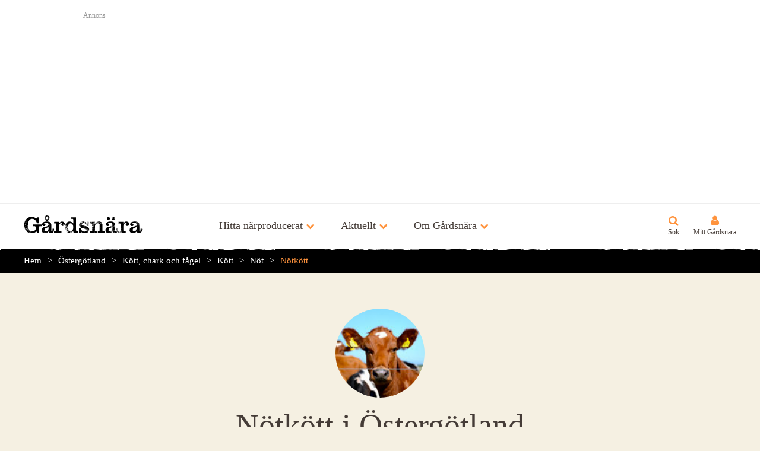

--- FILE ---
content_type: text/html; charset=utf-8
request_url: https://www.gardsnara.se/ostergotland/kott_chark_och_fagel/kott/not/notkott
body_size: 7769
content:
<!DOCTYPE html>
<html lang="sv">
	<head>
  <meta charset="utf-8" />
    <title>Nötkött i Östergötland - Gårdsnära</title>
  <meta name="viewport" content="width=device-width, initial-scale=1, maximum-scale=1" />
  <meta name="language" content="sv" />
  
  
    <meta property="og:image" content="http://www.gardsnara.se/assets/v3/icons/250x250-fffec7af408f5cca30927e8f8ba3e9b3.png" />
  <meta property="fb:admins" content="653402358" />
  <link rel="stylesheet" media="screen" href="//www.gardsnara.se/assets/application-09b1d4fe7f852230c286c73172834f3b.css" />
  <link rel="stylesheet" media="screen" href="//fast.fonts.net/cssapi/f86a8498-4beb-40e9-b0e2-6722fdf5b48b.css" />
  <script src="//www.gardsnara.se/assets/application-2d03470f6041273a1135ae525beb0558.js"></script>
<script src="//maps.googleapis.com/maps/api/js?key=AIzaSyDcCAvu3LdaphkNg2_X3dz6n3PK_c3CiQ4"></script>
  <link rel="icon" type="image/png" href="//www.gardsnara.se/assets/v3/icons/32x32-c62b7e2207914424cf404494840a41d1.png" />
  <link rel="apple-touch-icon" href="//www.gardsnara.se/assets/v3/icons/ios/57x57-ee0eec0d25d6f6e4889f723ac89f600f.png" />
  <link rel="apple-touch-icon" sizes="72x72" href="//www.gardsnara.se/assets/v3/icons/ios/72x72-524f45c75965f0355344a9c69983190d.png" />
  <link rel="apple-touch-icon" sizes="114x114" href="//www.gardsnara.se/assets/v3/icons/ios/114x114-fa002384186d354a4218ef78fc86e3f4.png" />
  <link rel="apple-touch-icon" sizes="114x114" href="//www.gardsnara.se/assets/v3/icons/ios/120x120-6cbdcc109d5c4dc99646157a8c869023.png" />
  <link rel="apple-touch-icon" sizes="152x152" href="//www.gardsnara.se/assets/v3/icons/ios/152x152-997fb0973fcb92e0ff8f3d9f9c1d9b9c.png" />
  <!--[if lt IE 9]>
    <script src="http://html5shim.googlecode.com/svn/trunk/html5.js"></script>
  <![endif]-->
  <meta name="csrf-param" content="authenticity_token" />
<meta name="csrf-token" content="ijDhPXTcv8tGgEUPW2TqHytby71+EeAfeN+EWhJTqaijHQNpNQ+gZG4bzhh4O6PGx7pjHa/QE1ZPSPo4t4ai/g==" />
</head>

	<body class="background_beige_light text_m controller_tags action_show locale_sv " data-component="distance" data-no-turbolink>
		<div id="wrapper">
      <div id="site_header">
        <div class="background_white border_bottom_gray_light padding_all_m position_relative" style="z-index: 10000;">
  <div class="centered content_s">
    <h3 class="color_gray text_s margin_bottom_s">Annons</h3>
    <script async src="//pagead2.googlesyndication.com/pagead/js/adsbygoogle.js"></script>
    <ins class="adsbygoogle"
      style="display:block"
      data-ad-client="ca-pub-7668967444403214"
      data-ad-slot="2994325284"
      data-ad-format="auto"></ins>
    <script>
      (adsbygoogle = window.adsbygoogle || []).push({});
    </script>
  </div>
</div>
  			  <header class="site_header border_outer_bottom border_outer_bottom_white">
    <div>
      <a class="site_logo_svg" href="/">Gårdsnära</a>
      <nav class="nav_primary">
        <span class="bold text_l color_hover_orange icon_fa icon_orange icon_m icon_after icon_fa_chevron_down" data-component='[{"container_toggle": {"container": "#discover_menu", "group": "header_menu", "offClass": "icon_fa_chevron_down color_text", "onClass": "icon_fa_chevron_up color_hover_text color_orange"}}]'>Hitta närproducerat</span>
        <span class="bold text_l color_hover_orange icon_fa icon_orange icon_m icon_after icon_fa_chevron_down" data-component='[{"container_toggle": {"container": "#news_menu", "group": "header_menu", "offClass": "icon_fa_chevron_down color_text", "onClass": "icon_fa_chevron_up color_orange"}}]'>Aktuellt</span>
        <span class="bold text_l color_hover_orange icon_fa icon_orange icon_m icon_after icon_fa_chevron_down" data-component='[{"container_toggle": {"container": "#about_menu", "group": "header_menu", "offClass": "icon_fa_chevron_down color_text", "onClass": "icon_fa_chevron_up color_orange"}}]'>Om Gårdsnära</span>
      </nav>
      <nav class="nav_secondary">
        <a class="text_s icon_fa icon_l icon_orange icon_above icon_search" href="/sok">Sök</a>
        <a class="nav_my_gardsnara text_s icon_fa icon_l icon_orange icon_above icon_fa_user" href="/mitt_gardsnara">Mitt Gårdsnära</a>
        <span class="nav_mobile_button text_s icon_fa icon_l icon_orange icon_above icon_bars">Meny</span>
      </nav>
    </div>
  </header>

  <div class="header_menu" id="discover_menu">
    <div class="centered content_m content_padded">
      <div class="cell">
        <h2 class="heading text_xl color_orange margin_bottom_s">Huvudkategorier</h2>
        <ul class="line_height_150p">
            <li>
              <a class="color_white color_hover_orange" href="/brod_och_spannmal">Bröd och spannmål</a>
            </li>
            <li>
              <a class="color_white color_hover_orange" href="/drycker">Drycker</a>
            </li>
            <li>
              <a class="color_white color_hover_orange" href="/fisk_och_skaldjur">Fisk och skaldjur</a>
            </li>
            <li>
              <a class="color_white color_hover_orange" href="/frukt_och_gront">Frukt och grönt</a>
            </li>
            <li>
              <a class="color_white color_hover_orange" href="/kott_chark_och_fagel">Kött, chark och fågel</a>
            </li>
            <li>
              <a class="color_white color_hover_orange" href="/mejeri_och_agg">Mejeri och ägg</a>
            </li>
            <li>
              <a class="color_white color_hover_orange" href="/ovrigt">Övrigt</a>
            </li>
            <li>
              <a class="color_white color_hover_orange" href="/affarer_och_marknader">Affärer och marknader</a>
            </li>
            <li>
              <a class="color_white color_hover_orange" href="/restauranger">Restauranger</a>
            </li>
        </ul>
      </div>
      <div class="cell">
        <h2 class="margin_bottom_s">
          <a class="heading text_xl color_orange color_hover_white icon_fa icon_m icon_after icon_fa_chevron_right" href="/etiketter">Vanliga etiketter</a>
        </h2>
        <ul class="line_height_150p">
            <li>
              <a class="color_white color_hover_orange" href="/affarer_och_marknader/gardsbutik">Gårdsbutik</a>
            </li>
            <li>
              <a class="color_white color_hover_orange" href="/etikett/ekologiskt">Ekologiskt</a>
            </li>
            <li>
              <a class="color_white color_hover_orange" href="/kott_chark_och_fagel/kott">Kött</a>
            </li>
            <li>
              <a class="color_white color_hover_orange" href="/kott_chark_och_fagel/kott/not/notkott">Nötkött</a>
            </li>
            <li>
              <a class="color_white color_hover_orange" href="/frukt_och_gront/gronsaker">Grönsaker</a>
            </li>
            <li>
              <a class="color_white color_hover_orange" href="/ovrigt/honung">Honung</a>
            </li>
            <li>
              <a class="color_white color_hover_orange" href="/kott_chark_och_fagel/kott/kottlada">Köttlåda</a>
            </li>
            <li>
              <a class="color_white color_hover_orange" href="/kott_chark_och_fagel/kott/far/lamm">Lamm</a>
            </li>
            <li>
              <a class="color_white color_hover_orange" href="/etikett/krav">KRAV</a>
            </li>
            <li>
              <a class="color_white color_hover_orange" href="/kott_chark_och_fagel/kott/far/lamm/lammkott">Lammkött</a>
            </li>
        </ul>
      </div>
      <div class="cell">
        <h2 class="heading text_xl color_orange margin_bottom_s">Län</h2>
        <ul class="margin_bottom_l line_height_150p columns_2">
            <li>
              <a class="color_white color_hover_orange" href="/blekinge">Blekinge</a>
            </li>
            <li>
              <a class="color_white color_hover_orange" href="/dalarna">Dalarna</a>
            </li>
            <li>
              <a class="color_white color_hover_orange" href="/gotland">Gotland</a>
            </li>
            <li>
              <a class="color_white color_hover_orange" href="/gavleborg">Gävleborg</a>
            </li>
            <li>
              <a class="color_white color_hover_orange" href="/halland">Halland</a>
            </li>
            <li>
              <a class="color_white color_hover_orange" href="/jamtland">Jämtland</a>
            </li>
            <li>
              <a class="color_white color_hover_orange" href="/jonkoping">Jönköping</a>
            </li>
            <li>
              <a class="color_white color_hover_orange" href="/kalmar">Kalmar</a>
            </li>
            <li>
              <a class="color_white color_hover_orange" href="/kronoberg">Kronoberg</a>
            </li>
            <li>
              <a class="color_white color_hover_orange" href="/norrbotten">Norrbotten</a>
            </li>
            <li>
              <a class="color_white color_hover_orange" href="/skane">Skåne</a>
            </li>
            <li>
              <a class="color_white color_hover_orange" href="/stockholm">Stockholm</a>
            </li>
            <li>
              <a class="color_white color_hover_orange" href="/sodermanland">Södermanland</a>
            </li>
            <li>
              <a class="color_white color_hover_orange" href="/uppsala">Uppsala</a>
            </li>
            <li>
              <a class="color_white color_hover_orange" href="/varmland">Värmland</a>
            </li>
            <li>
              <a class="color_white color_hover_orange" href="/vasterbotten">Västerbotten</a>
            </li>
            <li>
              <a class="color_white color_hover_orange" href="/vasternorrland">Västernorrland</a>
            </li>
            <li>
              <a class="color_white color_hover_orange" href="/vastmanland">Västmanland</a>
            </li>
            <li>
              <a class="color_white color_hover_orange" href="/vastra_gotaland">Västra Götaland</a>
            </li>
            <li>
              <a class="color_white color_hover_orange" href="/orebro">Örebro</a>
            </li>
            <li>
              <a class="color_white color_hover_orange" href="/ostergotland">Östergötland</a>
            </li>
        </ul>
      </div>
    </div>
  </div>

  <div class="header_menu" id="news_menu">
    <div class="centered content_m content_padded">
      <div class="cell">
        <h2 class="margin_bottom_s">
          <a class="heading text_xl color_orange color_hover_white icon_fa icon_m icon_after icon_fa_chevron_right" href="/sasongsravaror">Säsongsråvaror</a>
        </h2>
        <ul class="margin_bottom_l line_height_150p columns_3">
            <li>
              <a class="color_white color_hover_orange" href="/frukt_och_gront/gronsaker/rotfrukter/potatis">Potatis</a>
            </li>
            <li>
              <a class="color_white color_hover_orange" href="/mejeri_och_agg/agg">Ägg</a>
            </li>
            <li>
              <a class="color_white color_hover_orange" href="/frukt_och_gront/gronsaker/rotfrukter/morotter">Morötter</a>
            </li>
            <li>
              <a class="color_white color_hover_orange" href="/fisk_och_skaldjur/fisk/lax">Lax</a>
            </li>
            <li>
              <a class="color_white color_hover_orange" href="/kott_chark_och_fagel/vilt/alg">Älg</a>
            </li>
            <li>
              <a class="color_white color_hover_orange" href="/kott_chark_och_fagel/vilt/vildsvin">Vildsvin</a>
            </li>
            <li>
              <a class="color_white color_hover_orange" href="/frukt_och_gront/gronsaker/rotfrukter/lok/vitlok">Vitlök</a>
            </li>
            <li>
              <a class="color_white color_hover_orange" href="/frukt_och_gront/frukt/apple">Äpple</a>
            </li>
            <li>
              <a class="color_white color_hover_orange" href="/frukt_och_gront/gronsaker/kal/vitkal">Vitkål</a>
            </li>
            <li>
              <a class="color_white color_hover_orange" href="/kott_chark_och_fagel/vilt/ren">Ren</a>
            </li>
            <li>
              <a class="color_white color_hover_orange" href="/kott_chark_och_fagel/vilt/radjur">Rådjur</a>
            </li>
            <li>
              <a class="color_white color_hover_orange" href="/fisk_och_skaldjur/fisk/roding">Röding</a>
            </li>
            <li>
              <a class="color_white color_hover_orange" href="/fisk_och_skaldjur/fisk/sill">Sill</a>
            </li>
            <li>
              <a class="color_white color_hover_orange" href="/frukt_och_gront/gronsaker/rotfrukter/palsternacka">Palsternacka</a>
            </li>
            <li>
              <a class="color_white color_hover_orange" href="/frukt_och_gront/gronsaker/kal/gronkal">Grönkål</a>
            </li>
            <li>
              <a class="color_white color_hover_orange" href="/fisk_och_skaldjur/fisk/abborre">Abborre</a>
            </li>
            <li>
              <a class="color_white color_hover_orange" href="/frukt_och_gront/svamp/ostronskivling">Ostronskivling</a>
            </li>
            <li>
              <a class="color_white color_hover_orange" href="/frukt_och_gront/gronsaker/rotfrukter/lok/rodlok">Rödlök</a>
            </li>
            <li>
              <a class="color_white color_hover_orange" href="/frukt_och_gront/gronsaker/rotfrukter/rodbeta">Rödbeta</a>
            </li>
            <li>
              <a class="color_white color_hover_orange" href="/frukt_och_gront/gronsaker/rotfrukter/lok/purjolok">Purjolök</a>
            </li>
            <li>
              <a class="color_white color_hover_orange" href="/frukt_och_gront/gronsaker/rotfrukter/rotselleri">Rotselleri</a>
            </li>
            <li>
              <a class="color_white color_hover_orange" href="/frukt_och_gront/gronsaker/rotfrukter/kalrot">Kålrot</a>
            </li>
            <li>
              <a class="color_white color_hover_orange" href="/fisk_och_skaldjur/fisk/sjotunga">Sjötunga</a>
            </li>
            <li>
              <a class="color_white color_hover_orange" href="/frukt_och_gront/gronsaker/rotfrukter/kalrabbi">Kålrabbi</a>
            </li>
            <li>
              <a class="color_white color_hover_orange" href="/fisk_och_skaldjur/fisk/gos">Gös</a>
            </li>
            <li>
              <a class="color_white color_hover_orange" href="/fisk_och_skaldjur/fisk/torsk">Torsk</a>
            </li>
            <li>
              <a class="color_white color_hover_orange" href="/frukt_och_gront/gronsaker/rotfrukter/lok/potatislok">Potatislök</a>
            </li>
            <li>
              <a class="color_white color_hover_orange" href="/fisk_och_skaldjur/skaldjur/kraftor/havskrafta">Havskräfta</a>
            </li>
            <li>
              <a class="color_white color_hover_orange" href="/frukt_och_gront/gronsaker/groddar">Groddar</a>
            </li>
            <li>
              <a class="color_white color_hover_orange" href="/fisk_och_skaldjur/fisk/gadda">Gädda</a>
            </li>
        </ul>
      </div>
    </div>
  </div>

  <div class="header_menu" id="about_menu">
    <div class="centered content_m content_padded">
      <div class="cell">
        <h2 class="heading text_xl color_orange color_hover_white margin_bottom_s">
          <a class="heading text_xl color_orange color_hover_white icon_fa icon_m icon_after icon_fa_chevron_right" href="/om_gardsnara">Allmänt</a>
        </h2>
        <ul class="line_height_150p">
          <li>
            <a class="color_white color_hover_orange" href="/om_gardsnara/foretaget">Företaget</a>
          </li>
          <li>
            <a class="color_white color_hover_orange" href="/om_gardsnara/fragor_och_svar">Frågor &amp; svar</a>
          </li>
          <li>
            <a class="color_white color_hover_orange" href="/om_gardsnara/kontakta">Kontakta</a>
          </li>
        </ul>
      </div>
    </div>
  </div>

          <ul class="mobile_nav" data-component="mobile_nav">
    <li>
      <button>Hitta närproducerat</button>
      <ul>
        <li>
          <button>Huvudkategorier</button>
          <ul>
              <li>
                <a href="/brod_och_spannmal">Bröd och spannmål</a>
              </li>
              <li>
                <a href="/drycker">Drycker</a>
              </li>
              <li>
                <a href="/fisk_och_skaldjur">Fisk och skaldjur</a>
              </li>
              <li>
                <a href="/frukt_och_gront">Frukt och grönt</a>
              </li>
              <li>
                <a href="/kott_chark_och_fagel">Kött, chark och fågel</a>
              </li>
              <li>
                <a href="/mejeri_och_agg">Mejeri och ägg</a>
              </li>
              <li>
                <a href="/ovrigt">Övrigt</a>
              </li>
              <li>
                <a href="/affarer_och_marknader">Affärer och marknader</a>
              </li>
              <li>
                <a href="/restauranger">Restauranger</a>
              </li>
          </ul>
        </li>
        <li>
          <button>Vanliga etiketter</button>
          <ul>
              <li>
                <a href="/etikett/gardsbutik">Gårdsbutik</a>
              </li>
              <li>
                <a href="/etikett/ekologiskt">Ekologiskt</a>
              </li>
              <li>
                <a href="/etikett/kott">Kött</a>
              </li>
              <li>
                <a href="/etikett/notkott">Nötkött</a>
              </li>
              <li>
                <a href="/etikett/gronsaker">Grönsaker</a>
              </li>
              <li>
                <a href="/etikett/honung">Honung</a>
              </li>
              <li>
                <a href="/etikett/kottlada">Köttlåda</a>
              </li>
              <li>
                <a href="/etikett/lamm">Lamm</a>
              </li>
              <li>
                <a href="/etikett/krav">KRAV</a>
              </li>
              <li>
                <a href="/etikett/lammkott">Lammkött</a>
              </li>
            <li>
              <a href="/etiketter">Fler etiketter</a>
            </li>
          </ul>
        </li>
        <li>
          <button>Län</button>
          <ul>
              <li>
                <a href="/blekinge">Blekinge</a>
              </li>
              <li>
                <a href="/dalarna">Dalarna</a>
              </li>
              <li>
                <a href="/gotland">Gotland</a>
              </li>
              <li>
                <a href="/gavleborg">Gävleborg</a>
              </li>
              <li>
                <a href="/halland">Halland</a>
              </li>
              <li>
                <a href="/jamtland">Jämtland</a>
              </li>
              <li>
                <a href="/jonkoping">Jönköping</a>
              </li>
              <li>
                <a href="/kalmar">Kalmar</a>
              </li>
              <li>
                <a href="/kronoberg">Kronoberg</a>
              </li>
              <li>
                <a href="/norrbotten">Norrbotten</a>
              </li>
              <li>
                <a href="/skane">Skåne</a>
              </li>
              <li>
                <a href="/stockholm">Stockholm</a>
              </li>
              <li>
                <a href="/sodermanland">Södermanland</a>
              </li>
              <li>
                <a href="/uppsala">Uppsala</a>
              </li>
              <li>
                <a href="/varmland">Värmland</a>
              </li>
              <li>
                <a href="/vasterbotten">Västerbotten</a>
              </li>
              <li>
                <a href="/vasternorrland">Västernorrland</a>
              </li>
              <li>
                <a href="/vastmanland">Västmanland</a>
              </li>
              <li>
                <a href="/vastra_gotaland">Västra Götaland</a>
              </li>
              <li>
                <a href="/orebro">Örebro</a>
              </li>
              <li>
                <a href="/ostergotland">Östergötland</a>
              </li>
          </ul>
        </li>
      </ul>
    </li>
    <li>
      <button>Aktuellt</button>
      <ul>
        <li>
          <a href="/sasongsravaror">Säsongsråvaror</a>
        </li>
      </ul>
    </li>
    <li>
      <button>Om Gårdsnära</button>
      <ul>
        <li>
          <button>Allmänt</button>
          <ul>
            <li>
              <a href="/om_gardsnara">Om Gårdsnära</a>
            </li>
            <li>
              <a href="/om_gardsnara/foretaget">Företaget</a>
            </li>
            <li>
              <a href="/om_gardsnara/fragor_och_svar">Frågor &amp; svar</a>
            </li>
            <li>
              <a href="/om_gardsnara/kontakta">Kontakta</a>
            </li>
          </ul>
        </li>
      </ul>
    </li>
  </ul>

        <div class="background_black padding_vertical_s" id="breadcrumbs_menu">
  <nav class="breadcrumbs centered content_m content_padded line_height_150p">
    <a href="/">Hem</a><a href="/ostergotland">Östergötland</a><a href="/ostergotland/kott_chark_och_fagel">Kött, chark och fågel</a><a href="/ostergotland/kott_chark_och_fagel/kott">Kött</a><a href="/ostergotland/kott_chark_och_fagel/kott/not">Nöt</a><a href="/ostergotland/kott_chark_och_fagel/kott/not/notkott">Nötkött</a>
  </nav>
</div>
        

      </div>
			
      
        <div class="">
  <div class="centered content_m content_padded padding_vertical_xl">
    
					<img class="centered block round margin_bottom_m" style="width: 150px;" src="https://gardsnara-production.s3.amazonaws.com/uploads/acts_as_taggable_on/tag/image/8/small_acts_as_taggable_on/tag.jpg" alt="Tag" />

<h1 class="heading text_xxxl text_center margin_bottom_m">Nötkött i Östergötland</h1>


  <div class="text_center margin_bottom_l">
    <p class="text_l margin_bottom_l">
      6 producenter
      i Östergötlands län
      -
      <button class="link" data-component='[{"lightbox": {"target": "#tag_counties_popup"}}]'>Visa annat län/hela Sverige</button>.
    </p>
      <p class="inline_block margin_all_xs">
        <a href="/ostergotland/kott_chark_och_fagel/kott/not/notkott" class="button button_orange" data-component='[{"locate": {"redirectToHref": true}}]'>
          <span class="icon_fa icon_only icon_fa_location_arrow"></span>
          Sortera efter avstånd till mig
        </a>
      </p>
  </div>

  <div class="grid grid_b1_1 grid_b2_1 grid_b3_2p1">
    <div class="cell">
      <div id="tag_children_placeholder"></div>
      <div class="grid grid_b1_1 grid_b2_1 grid_b3_1p1">
		<div class="cell">
      <a class="block promo background_white color_brown" href="/ostergotland/lundby_not_lamm">
  <article>
    <header>
      
      <img class="block width_full" src="https://gardsnara-production.s3.amazonaws.com/uploads/company/cover/2530/thumb_Untitled-1.jpg" />
      <h3 class="heading padding_left_m padding_top_m padding_right_m text_l">Lundby Nöt &amp; Lamm</h3>
    </header>
    <div class="padding_left_m padding_right_m padding_bottom_m">
        <span class="icon icon_only icon_ovrigt_bold icon_xl" title="Övrigt"><span>Övrigt</span></span>
        <span class="icon icon_only icon_mejeri_och_agg_bold icon_xl" title="Mejeri och ägg"><span>Mejeri och ägg</span></span>
        <span class="icon icon_only icon_kott_chark_och_fagel_bold icon_xl" title="Kött, chark och fågel"><span>Kött, chark och fågel</span></span>
      <p class="line_height_125p margin_top_xs">
        Vi säljer fårskinn från egna djur - finullsfår, leicesterfår &amp; gotlandsfår. Vi är även mycket gla...
      </p>
      <span data-latitude="58.4082" data-longitude="14.7915" class="distance block text_s icon icon_before icon_position_open margin_top_s "></span>
    </div>
</article></a>
		</div>
		<div class="cell">
      <a class="block promo background_white color_brown" href="/ostergotland/froo_naturbeteskott">
  <article>
    <header>
      
      <img class="block width_full" src="https://gardsnara-production.s3.amazonaws.com/uploads/company/cover/2734/thumb_10010699_543315619122110_6397381296660235366_o.jpg" />
      <h3 class="heading padding_left_m padding_top_m padding_right_m text_l">Fröö Naturbeteskött</h3>
    </header>
    <div class="padding_left_m padding_right_m padding_bottom_m">
        <span class="icon icon_only icon_kott_chark_och_fagel_bold icon_xl" title="Kött, chark och fågel"><span>Kött, chark och fågel</span></span>
      <p class="line_height_125p margin_top_xs">
        Vi säljer nöt- lamm och fläskkött i vår lilla butik. Nöt och lamm kommer från vår egen uppfödning...
      </p>
      <span data-latitude="58.49198974006411" data-longitude="16.027250785949718" class="distance block text_s icon icon_before icon_position_open margin_top_s "></span>
    </div>
</article></a>
		</div>
		<div class="cell">
      <a class="block promo background_white color_brown" href="/ostergotland/hjarterums_gard">
  <article>
    <header>
      
      <img class="block width_full" src="https://gardsnara-production.s3.amazonaws.com/uploads/company/cover/2202/thumb_Flygfoto_2014-03-02.104_0KB.jpg" />
      <h3 class="heading padding_left_m padding_top_m padding_right_m text_l">Hjärterums Gård</h3>
    </header>
    <div class="padding_left_m padding_right_m padding_bottom_m">
        <span class="icon icon_only icon_kott_chark_och_fagel_bold icon_xl" title="Kött, chark och fågel"><span>Kött, chark och fågel</span></span>
      <p class="line_height_125p margin_top_xs">
        Vi säljer ekologiskt hängmörat nötkött.
Vet-bes. 
Professionellt styckat. 
Alla delar uppmärkt...
      </p>
      <span data-latitude="58.50432315063165" data-longitude="16.441598434570324" class="distance block text_s icon icon_before icon_position_open margin_top_s "></span>
    </div>
</article></a>
		</div>
		<div class="cell">
      <a class="block promo background_white color_brown" href="/ostergotland/malexanders_eko_lantbruk">
  <article>
    <header>
      
      <img class="block width_full" src="https://gardsnara-production.s3.amazonaws.com/uploads/company/cover/2366/thumb_Tess_blandat_395.JPG" />
      <h3 class="heading padding_left_m padding_top_m padding_right_m text_l">Malexanders Eko Lantbruk</h3>
    </header>
    <div class="padding_left_m padding_right_m padding_bottom_m">
        <span class="icon icon_only icon_kott_chark_och_fagel_bold icon_xl" title="Kött, chark och fågel"><span>Kött, chark och fågel</span></span>
      <p class="line_height_125p margin_top_xs">
        Malexanders Eko Lantbruk driver ett extensivt, ekologiskt lantbruk med rasen Belted Galloway.
Be...
      </p>
      <span data-latitude="58.07263" data-longitude="15.23225" class="distance block text_s icon icon_before icon_position_open margin_top_s "></span>
    </div>
</article></a>
		</div>
		<div class="cell">
      <a class="block promo background_white color_brown" href="/ostergotland/bergs_gard">
  <article>
    <header>
      
      <img class="block width_full" src="https://gardsnara-production.s3.amazonaws.com/uploads/company/cover/2200/thumb_bergs_gard.jpg" />
      <h3 class="heading padding_left_m padding_top_m padding_right_m text_l">Bergs Gård</h3>
    </header>
    <div class="padding_left_m padding_right_m padding_bottom_m">
        <span class="icon icon_only icon_kott_chark_och_fagel_bold icon_xl" title="Kött, chark och fågel"><span>Kött, chark och fågel</span></span>
      <p class="line_height_125p margin_top_xs">
        Vi säljer ekologiskt hängmörat nötkött av rasen Aberdeen Angus uppfödda enbart på gräs. Förboknin...
      </p>
      <span data-latitude="58.710476348456744" data-longitude="15.699334640625011" class="distance block text_s icon icon_before icon_position_open margin_top_s "></span>
    </div>
</article></a>
		</div>
		<div class="cell">
      <a class="block promo background_white color_brown" href="/ostergotland/visatter_kalkon">
  <article>
    <header>
      
      <img class="block width_full" src="https://gardsnara-production.s3.amazonaws.com/uploads/company/cover/1880/thumb_kalkon2.JPG" />
      <h3 class="heading padding_left_m padding_top_m padding_right_m text_l">Visätter Kalkon</h3>
    </header>
    <div class="padding_left_m padding_right_m padding_bottom_m">
        <span class="icon icon_only icon_kott_chark_och_fagel_bold icon_xl" title="Kött, chark och fågel"><span>Kött, chark och fågel</span></span>
      <p class="line_height_125p margin_top_xs">
        Visätter Gård drivs &amp; ägs av familjen Hildebrandt sedan jan 2011. Vi har jobbat mer eller mindre ...
      </p>
      <span data-latitude="58.5333333" data-longitude="16.6666667" class="distance block text_s icon icon_before icon_position_open margin_top_s "></span>
    </div>
</article></a>
		</div>
</div>

    </div>
    <div class="cell">
      
        <div data-component='[{"content_mover": {"target": "#tag_children_placeholder"}}]'>
              <div class="background_beige padding_all_l margin_bottom_m ">
                <h2 class="heading text_xl text_left margin_bottom_m">
                  <span class="icon_fa icon_only icon_fa_tags"></span>
Underliggande etiketter</h2>                
</div>        
          <div class="background_cyan_light padding_all_l margin_bottom_m ">
            <h2 class="heading text_xl text_left margin_bottom_m">
              <span class="icon_fa icon_only icon_fa_search"></span>
Sök etiketten</h2>            <form action="/sok" data-component='[{"ajax_search": {"display": "list", "query": "\&quot;Nötkött\&quot; \&quot;Östergötland\&quot;", "scrollToOnFocus": ""}}]' id="ajax_search">
  <input name="query" type="hidden" value="&quot;Nötkött&quot; &quot;Östergötland&quot;">
  <div class="ajax_search_input_wrap">
    <input class="block width_full text_xl form_text_field text_center margin_bottom_n" name="filter" type="search" placeholder="Sök efter produkt eller producent" autocomplete="off">
  </div>
</form>
              <div class="margin_top_m text_l line_height_150p">
                <h3 class="bold margin_bottom_xs">Vanliga sökkombinationer:</h3>
                <a class="" href="/sok?query=%22%C3%96sterg%C3%B6tland%22+%22N%C3%B6tk%C3%B6tt%22+%22K%C3%B6tt%22">Kött</a>, <a class="" href="/sok?query=%22%C3%96sterg%C3%B6tland%22+%22N%C3%B6tk%C3%B6tt%22+%22G%C3%A5rdsbutik%22">Gårdsbutik</a>, <a class="" href="/sok?query=%22%C3%96sterg%C3%B6tland%22+%22N%C3%B6tk%C3%B6tt%22+%22F%C3%A5r%22">Får</a>, <a class="" href="/sok?query=%22%C3%96sterg%C3%B6tland%22+%22N%C3%B6tk%C3%B6tt%22+%22Lamm%22">Lamm</a>, <a class="" href="/sok?query=%22%C3%96sterg%C3%B6tland%22+%22N%C3%B6tk%C3%B6tt%22+%22Honung%22">Honung</a>, <a class="" href="/sok?query=%22%C3%96sterg%C3%B6tland%22+%22N%C3%B6tk%C3%B6tt%22+%22Ekologiskt%22">Ekologiskt</a>, <a class="" href="/sok?query=%22%C3%96sterg%C3%B6tland%22+%22N%C3%B6tk%C3%B6tt%22+%22K%C3%B6ttl%C3%A5da%22">Köttlåda</a>, <a class="" href="/sok?query=%22%C3%96sterg%C3%B6tland%22+%22N%C3%B6tk%C3%B6tt%22+%22Chark%22">Chark</a>, <a class="" href="/sok?query=%22%C3%96sterg%C3%B6tland%22+%22N%C3%B6tk%C3%B6tt%22+%22Lammk%C3%B6tt%22">Lammkött</a>, <a class="" href="/sok?query=%22%C3%96sterg%C3%B6tland%22+%22N%C3%B6tk%C3%B6tt%22+%22H%C3%A4ngm%C3%B6rat%22">Hängmörat</a>
              </div>
</div>        </div>
      
      
      <div class="background_white padding_all_l margin_bottom_m ">
        <h2 class="heading text_xl text_left margin_bottom_m">
          <span class="icon_fa icon_only icon_fa_share_alt"></span>
Tipsa andra</h2>        <div class="share_buttons">
	<div class="fb-share-button" data-href="//gardsnara.se/ostergotland/kott_chark_och_fagel/kott/not/notkott" data-layout="button_count"></div>
	<a href="https://twitter.com/share" class="twitter-share-button" data-url="//gardsnara.se/ostergotland/kott_chark_och_fagel/kott/not/notkott" data-text="Nötkött" data-via="gardsnara" data-lang="sv" data-hashtags="närproducerat">Tweeta</a>
</div>
</div>    
      <div class="background_white padding_all_l margin_bottom_m ">
        <h3 class="color_gray text_s margin_bottom_s">Annons</h3>
<div id="google-ads-1">
  <script async src="//pagead2.googlesyndication.com/pagead/js/adsbygoogle.js"></script>
  <ins class="adsbygoogle"
    style="display:block"
    data-ad-client="ca-pub-7668967444403214"
    data-ad-slot="7700066486"
    data-ad-format="vertical"></ins>
  <script>
    (adsbygoogle = window.adsbygoogle || []).push({});
  </script>
</div>
</div>    
      <div class="background_white padding_all_l margin_bottom_n ">
        <h2 class="heading text_xl text_left margin_bottom_m">Följ på Facebook</h2>
<iframe src="//www.facebook.com/plugins/likebox.php?href=https%3A%2F%2Fwww.facebook.com%2Fgardsnara&amp;width=&amp;height=400&amp;colorscheme=light&amp;show_faces=true&amp;header=true&amp;stream=true&amp;show_border=true&amp;appId=272052236152373" scrolling="no" frameborder="0" style="border:none; overflow:hidden; height: 400px; width: 100%" allowTransparency="true"></iframe>
</div>    </div>
  </div>


  <div class="background_white padding_all_l margin_bottom_n hidden" id="tag_counties_popup">
    <h2 class="heading text_xl text_center margin_bottom_m">Välj län</h2>
    <div class="grid grid_b1_1p1p1">
        <div class="cell">
            <a href="/blekinge/etikett/notkott">
              
              Blekinge
</a>        </div>
        <div class="cell">
            <a href="/dalarna/etikett/notkott">
              
              Dalarna
</a>        </div>
        <div class="cell">
            <a href="/gotland/etikett/notkott">
              
              Gotland
</a>        </div>
        <div class="cell">
            <a href="/gavleborg/etikett/notkott">
              
              Gävleborg
</a>        </div>
        <div class="cell">
            <a href="/halland/etikett/notkott">
              
              Halland
</a>        </div>
        <div class="cell">
            <a href="/jamtland/etikett/notkott">
              
              Jämtland
</a>        </div>
        <div class="cell">
            <a href="/jonkoping/etikett/notkott">
              
              Jönköping
</a>        </div>
        <div class="cell">
            <a href="/kalmar/etikett/notkott">
              
              Kalmar
</a>        </div>
        <div class="cell">
            <a href="/kronoberg/etikett/notkott">
              
              Kronoberg
</a>        </div>
        <div class="cell">
            <a href="/norrbotten/etikett/notkott">
              
              Norrbotten
</a>        </div>
        <div class="cell">
            <a href="/skane/etikett/notkott">
              
              Skåne
</a>        </div>
        <div class="cell">
            <a href="/stockholm/etikett/notkott">
              
              Stockholm
</a>        </div>
        <div class="cell">
            <a href="/sodermanland/etikett/notkott">
              
              Södermanland
</a>        </div>
        <div class="cell">
            <a href="/uppsala/etikett/notkott">
              
              Uppsala
</a>        </div>
        <div class="cell">
            <a href="/varmland/etikett/notkott">
              
              Värmland
</a>        </div>
        <div class="cell">
            <a href="/vasterbotten/etikett/notkott">
              
              Västerbotten
</a>        </div>
        <div class="cell">
            <a href="/vasternorrland/etikett/notkott">
              
              Västernorrland
</a>        </div>
        <div class="cell">
            <a href="/vastmanland/etikett/notkott">
              
              Västmanland
</a>        </div>
        <div class="cell">
            <a href="/vastra_gotaland/etikett/notkott">
              
              Västra Götaland
</a>        </div>
        <div class="cell">
            <a href="/orebro/etikett/notkott">
              
              Örebro
</a>        </div>
        <div class="cell">
            <a href="/ostergotland/etikett/notkott">
              <span class="icon_fa icon_only icon_fa_check"></span>
              Östergötland
</a>        </div>
    </div>
    <p class="text_center">
      <a href="/etikett/notkott">
        
        Hela Sverige
</a>    </p>
</div>

</div></div>      
			<div class="background_white">
  <div class="centered content_m content_padded padding_vertical_xl">
    
  <p class="heading text_xl text_center line_height_125p">
    Gårdsnära är Sveriges största söktjänst för att hitta närproducerad mat och dryck. <a href="/om_gardsnara">Läs mer.</a>
  </p>

</div></div>
  <footer class="background_brown padding_vertical_xl text_center">
    <div>
      <a class="site_logo site_logo_white" href="/">Gårdsnära</a>
    </div>
    <nav class="margin_top_l text_xxxl">
  		<a class="color_white color_hover_cyan margin_horizontal_xs icon icon_only icon_facebook" target="_blank" href="https://www.facebook.com/gardsnara"><span>Gårdsnära på Facebook</span></a>
  		<a class="color_white color_hover_cyan margin_horizontal_xs icon icon_only icon_twitter" target="_blank" href="https://twitter.com/gardsnara"><span>Gårdsnära på Twitter</span></a>
  		<a class="color_white color_hover_cyan margin_horizontal_xs icon icon_only icon_instagram" target="_blank" href="https://instagram.com/gardsnara"><span>Gårdsnära på Instagram</span></a>
  		<a class="color_white color_hover_cyan margin_horizontal_xs icon icon_only icon_pinterest" target="_blank" href="https://pinterest.com/gardsnara"><span>Gårdsnära på Pinterest</span></a>
    </nav>
  	<p class="color_beige_dark text_center text_s margin_top_l">
      <a class="color_beige_dark color_hover_orange" href="/om_gardsnara/anvandarvillkor">Användarvillkor</a>
      <span class="margin_horizontal_s">|</span>
      <a class="color_beige_dark color_hover_orange" href="/om_gardsnara/forbehall">Förbehåll</a>
      <span class="margin_horizontal_s">|</span>
      <a class="color_beige_dark color_hover_orange" href="/om_gardsnara/cookies">Cookies</a>
      <span class="margin_horizontal_s">|</span>
  		&copy; <span class="notranslate">Artur & Edith AB</span> 2026
  	</p>
  </footer>

		</div>
    <script>
  (function(i,s,o,g,r,a,m){i['GoogleAnalyticsObject']=r;i[r]=i[r]||function(){
  (i[r].q=i[r].q||[]).push(arguments)},i[r].l=1*new Date();a=s.createElement(o),
  m=s.getElementsByTagName(o)[0];a.async=1;a.src=g;m.parentNode.insertBefore(a,m)
  })(window,document,'script','//www.google-analytics.com/analytics.js','ga');

  ga('create', 'UA-29511280-1', 'auto');
  
  ga('set', 'dimension1', 'tags#show');
  
  
    ga('send', 'pageview');
</script>

  <div id="fb-root"></div>
  <script>(function(d, s, id) {
    var js, fjs = d.getElementsByTagName(s)[0];
    if (d.getElementById(id)) return;
    js = d.createElement(s); js.id = id;
    js.src = "//connect.facebook.net/sv_SE/sdk.js#xfbml=1&version=v2.4&appId=422725711106693";
    fjs.parentNode.insertBefore(js, fjs);
  }(document, 'script', 'facebook-jssdk'));</script>

  <script src="//platform.twitter.com/widgets.js"></script>

<script>
  //var CATEGORIES = ;
  var TEXT_MANUAL_POSITIONING_INSTRUCTIONS = "Dra nålen rätt och klicka här";
  var TEXT_AUTOMATIC_POSITIONING_AUTHORIZATION_REQUIRED = "Du måste godkänna för att den automatiska positioneringen ska fungera.";
  var TEXT_AUTOMATIC_POSITIONING_FAILED = "Din webbläsare saknar tyvärr möjlighet till automatisk positionering. Prova att ange din position manuellt istället.";
  var TEXT_AUTOMATIC_POSITIONING_SUCCEEDED = "Du verkar befinna dig i #{county.longName}. Vill du byta till detta län?";
  var TEXT_MY_POSITION = "Min position";
  var TEXT_FROM_YOU = "från dig";
  var TEXT_SET_MANUALLY = "Bestäm plats manuellt";
  var TEXT_CANCEL = "Avbryt";
  var TEXT_SEARCH = "Sök";
  var TEXT_SEARCH_PLACEHOLDER = "Sök på råvara, produkt, företag eller plats";
  var TEXT_LOCATE_YOUR_LOCATION = "Du tycks befinna dig i %s";
  var TEXT_LOCATE_SHOW_CLOSEST_PRODUCERS = "Visa närmaste producenter";
  var TEXT_LOCATE_GO_TO_COUNTYS_FRONT_PAGE = "Gå till %ss förstasida";
  var TEXT_LOCATE_SET_MANUALLY = "Bestäm plats manuellt";

  var currentCounty;
  var locale;
  var locales;
  var userLocation;

  locale = "sv";

    currentCounty = {
      name: "Östergötland"
    };


  locales = {"home":"Hem","find_with_map":"Hitta med karta","browse_by_category":"Visa efter kategori","search":"Sök","select_county":"Välj län","about_title":"Om Gårdsnära"};
</script>

	<script defer src="https://static.cloudflareinsights.com/beacon.min.js/vcd15cbe7772f49c399c6a5babf22c1241717689176015" integrity="sha512-ZpsOmlRQV6y907TI0dKBHq9Md29nnaEIPlkf84rnaERnq6zvWvPUqr2ft8M1aS28oN72PdrCzSjY4U6VaAw1EQ==" data-cf-beacon='{"version":"2024.11.0","token":"70e8c5b9fdd94870abf8ad2da20d37ba","r":1,"server_timing":{"name":{"cfCacheStatus":true,"cfEdge":true,"cfExtPri":true,"cfL4":true,"cfOrigin":true,"cfSpeedBrain":true},"location_startswith":null}}' crossorigin="anonymous"></script>
</body>
</html>

--- FILE ---
content_type: text/html; charset=utf-8
request_url: https://www.google.com/recaptcha/api2/aframe
body_size: 264
content:
<!DOCTYPE HTML><html><head><meta http-equiv="content-type" content="text/html; charset=UTF-8"></head><body><script nonce="NE1Achik4uaWTdnSaM1Sbg">/** Anti-fraud and anti-abuse applications only. See google.com/recaptcha */ try{var clients={'sodar':'https://pagead2.googlesyndication.com/pagead/sodar?'};window.addEventListener("message",function(a){try{if(a.source===window.parent){var b=JSON.parse(a.data);var c=clients[b['id']];if(c){var d=document.createElement('img');d.src=c+b['params']+'&rc='+(localStorage.getItem("rc::a")?sessionStorage.getItem("rc::b"):"");window.document.body.appendChild(d);sessionStorage.setItem("rc::e",parseInt(sessionStorage.getItem("rc::e")||0)+1);localStorage.setItem("rc::h",'1768860054970');}}}catch(b){}});window.parent.postMessage("_grecaptcha_ready", "*");}catch(b){}</script></body></html>